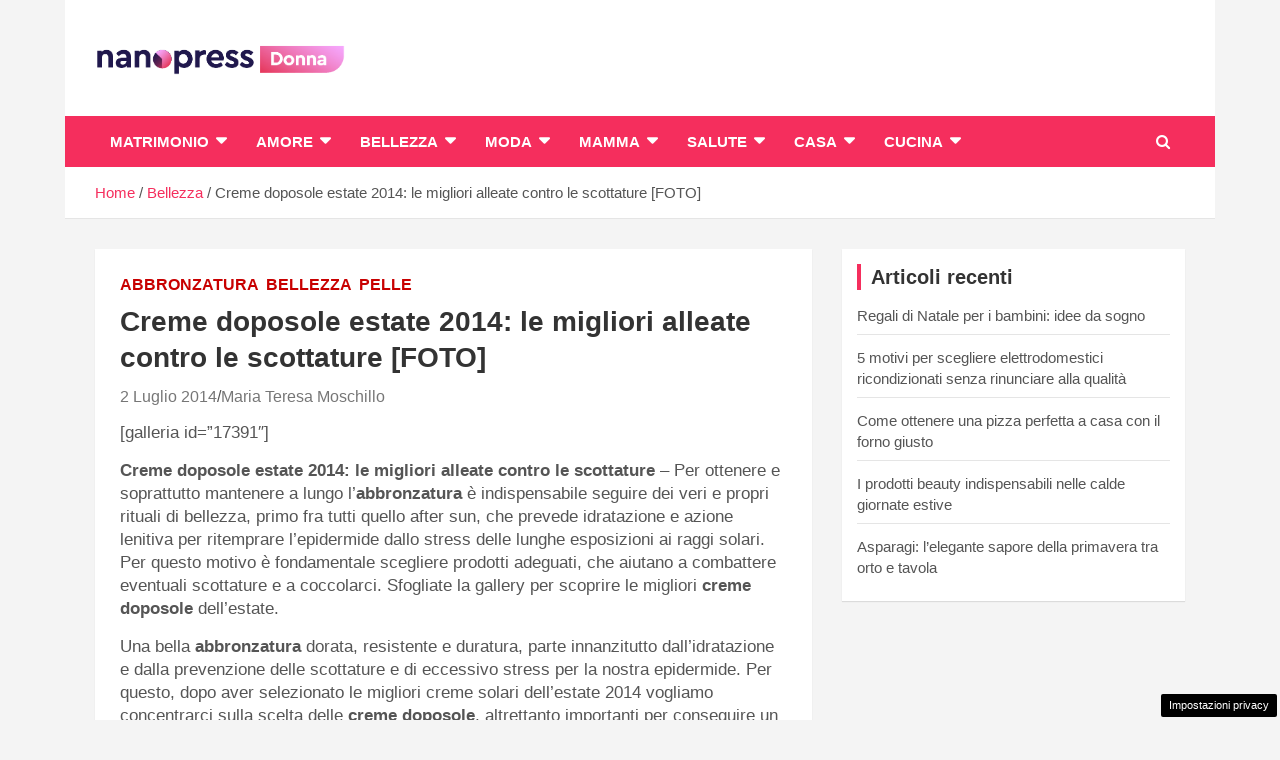

--- FILE ---
content_type: text/html; charset=UTF-8
request_url: https://donna.nanopress.it/bellezza/creme-doposole-estate-2014-le-migliori-alleate-contro-le-scottature-foto/P432093/
body_size: 11321
content:
<!doctype html><html lang="it-IT"><head><meta charset="UTF-8"><meta name="viewport" content="width=device-width, initial-scale=1, shrink-to-fit=no"><link rel="profile" href="https://gmpg.org/xfn/11"> <script>function fvmuag(){if(navigator.userAgent.match(/x11.*fox\/54|oid\s4.*xus.*ome\/62|oobot|ighth|tmetr|eadles|ingdo/i))return!1;if(navigator.userAgent.match(/x11.*ome\/75\.0\.3770\.100/i)){var e=screen.width,t=screen.height;if("number"==typeof e&&"number"==typeof t&&862==t&&1367==e)return!1}return!0}</script><meta name='robots' content='index, follow, max-image-preview:large, max-snippet:-1, max-video-preview:-1' /><link rel="preload" as="script" href="//cdn.taboola.com/libtrc/nanopressitalianetwork/loader.js"> <script type="text/javascript">window._taboola = window._taboola || [];
	_taboola.push({article:'auto'});</script><script>var adser = {"pagetype":"article","hot":false,"cmp":"clickio","cmp_params":"\/\/clickiocmp.com\/t\/consent_231906.js","_admanager":1,"_taboola":"\/\/cdn.taboola.com\/libtrc\/nanopressitalianetwork\/loader.js","_teads":"149410","_adkaora":"https:\/\/cdn.adkaora.space\/gfgpowerweb\/generic\/prod\/adk-init.js"}</script> <link rel="dns-prefetch" href="https://clikciocmp.com/"><link rel="dns-prefetch" href="https://adv.thecoreadv.com/" ><title>Creme doposole estate 2014: le migliori alleate contro le scottature [FOTO] - NanoPress Donna</title><link rel="canonical" href="https://donna.nanopress.it/bellezza/creme-doposole-estate-2014-le-migliori-alleate-contro-le-scottature-foto/P432093/" /><meta property="og:locale" content="it_IT" /><meta property="og:type" content="article" /><meta property="og:title" content="Creme doposole estate 2014: le migliori alleate contro le scottature [FOTO] - NanoPress Donna" /><meta property="og:description" content="[galleria id=&#8221;17391&#8243;] Creme doposole estate 2014: le migliori alleate contro le scottature &#8211; Per ottenere e soprattutto mantenere a lungo l&#8217;abbronzatura è indispensabile seguire dei veri e propri rituali di&hellip;" /><meta property="og:url" content="https://donna.nanopress.it/bellezza/creme-doposole-estate-2014-le-migliori-alleate-contro-le-scottature-foto/P432093/" /><meta property="og:site_name" content="NanoPress Donna" /><meta property="article:published_time" content="2014-07-02T16:53:04+00:00" /><meta property="article:modified_time" content="2014-07-02T16:54:08+00:00" /><meta name="twitter:card" content="summary_large_image" /><meta name="twitter:label1" content="Scritto da" /><meta name="twitter:data1" content="Maria Teresa Moschillo" /><meta name="twitter:label2" content="Tempo di lettura stimato" /><meta name="twitter:data2" content="2 minuti" /> <script type="application/ld+json" class="yoast-schema-graph">{"@context":"https://schema.org","@graph":[{"@type":"Organization","@id":"https://donna.nanopress.it/#organization","name":"Donna Nanopress","url":"https://donna.nanopress.it/","sameAs":[],"logo":{"@type":"ImageObject","inLanguage":"it-IT","@id":"https://donna.nanopress.it/#/schema/logo/image/","url":"https://donna.nanopress.it/wp-content/uploads/Tavola-disegno-2-copia-3.png","contentUrl":"https://donna.nanopress.it/wp-content/uploads/Tavola-disegno-2-copia-3.png","width":721,"height":161,"caption":"Donna Nanopress"},"image":{"@id":"https://donna.nanopress.it/#/schema/logo/image/"}},{"@type":"WebSite","@id":"https://donna.nanopress.it/#website","url":"https://donna.nanopress.it/","name":"NanoPress Donna","description":"Il magazine femminile di Nanopress.it","publisher":{"@id":"https://donna.nanopress.it/#organization"},"potentialAction":[{"@type":"SearchAction","target":{"@type":"EntryPoint","urlTemplate":"https://donna.nanopress.it/?s={search_term_string}"},"query-input":"required name=search_term_string"}],"inLanguage":"it-IT"},{"@type":"WebPage","@id":"https://donna.nanopress.it/bellezza/creme-doposole-estate-2014-le-migliori-alleate-contro-le-scottature-foto/P432093/#webpage","url":"https://donna.nanopress.it/bellezza/creme-doposole-estate-2014-le-migliori-alleate-contro-le-scottature-foto/P432093/","name":"Creme doposole estate 2014: le migliori alleate contro le scottature [FOTO] - NanoPress Donna","isPartOf":{"@id":"https://donna.nanopress.it/#website"},"datePublished":"2014-07-02T16:53:04+00:00","dateModified":"2014-07-02T16:54:08+00:00","breadcrumb":{"@id":"https://donna.nanopress.it/bellezza/creme-doposole-estate-2014-le-migliori-alleate-contro-le-scottature-foto/P432093/#breadcrumb"},"inLanguage":"it-IT","potentialAction":[{"@type":"ReadAction","target":["https://donna.nanopress.it/bellezza/creme-doposole-estate-2014-le-migliori-alleate-contro-le-scottature-foto/P432093/"]}]},{"@type":"BreadcrumbList","@id":"https://donna.nanopress.it/bellezza/creme-doposole-estate-2014-le-migliori-alleate-contro-le-scottature-foto/P432093/#breadcrumb","itemListElement":[{"@type":"ListItem","position":1,"name":"Home","item":"https://donna.nanopress.it/"},{"@type":"ListItem","position":2,"name":"Creme doposole estate 2014: le migliori alleate contro le scottature [FOTO]"}]},{"@type":"Article","@id":"https://donna.nanopress.it/bellezza/creme-doposole-estate-2014-le-migliori-alleate-contro-le-scottature-foto/P432093/#article","isPartOf":{"@id":"https://donna.nanopress.it/bellezza/creme-doposole-estate-2014-le-migliori-alleate-contro-le-scottature-foto/P432093/#webpage"},"author":{"@id":"https://donna.nanopress.it/#/schema/person/6100dcbe43b620f9f1bacd6fcb9e71d4"},"headline":"Creme doposole estate 2014: le migliori alleate contro le scottature [FOTO]","datePublished":"2014-07-02T16:53:04+00:00","dateModified":"2014-07-02T16:54:08+00:00","mainEntityOfPage":{"@id":"https://donna.nanopress.it/bellezza/creme-doposole-estate-2014-le-migliori-alleate-contro-le-scottature-foto/P432093/#webpage"},"wordCount":369,"commentCount":0,"publisher":{"@id":"https://donna.nanopress.it/#organization"},"articleSection":["Abbronzatura","Bellezza","Pelle"],"inLanguage":"it-IT","potentialAction":[{"@type":"CommentAction","name":"Comment","target":["https://donna.nanopress.it/bellezza/creme-doposole-estate-2014-le-migliori-alleate-contro-le-scottature-foto/P432093/#respond"]}]},{"@type":"Person","@id":"https://donna.nanopress.it/#/schema/person/6100dcbe43b620f9f1bacd6fcb9e71d4","name":"Maria Teresa Moschillo","image":{"@type":"ImageObject","inLanguage":"it-IT","@id":"https://donna.nanopress.it/#/schema/person/image/","url":"https://secure.gravatar.com/avatar/89c55329a9b8f0cbfdf391ba16e9aee8?s=96&d=mm&r=g","contentUrl":"https://secure.gravatar.com/avatar/89c55329a9b8f0cbfdf391ba16e9aee8?s=96&d=mm&r=g","caption":"Maria Teresa Moschillo"},"url":"https://donna.nanopress.it/author/maria-teresa/"}]}</script> <link rel="amphtml" href="https://donna.nanopress.it/bellezza/creme-doposole-estate-2014-le-migliori-alleate-contro-le-scottature-foto/P432093/amp/" /><meta name="generator" content="AMP for WP 1.0.92"/><script type="text/javascript">if(fvmuag()){var fvm80bf861d94283e9d69c9868287c1fc712d5f438e=document.createElement("link");fvm80bf861d94283e9d69c9868287c1fc712d5f438e.rel="stylesheet",fvm80bf861d94283e9d69c9868287c1fc712d5f438e.type="text/css",fvm80bf861d94283e9d69c9868287c1fc712d5f438e.media="async",fvm80bf861d94283e9d69c9868287c1fc712d5f438e.href="https://donna.nanopress.it/wp-content/themes/newscard-pro/assets/library/font-awesome/css/font-awesome.css",fvm80bf861d94283e9d69c9868287c1fc712d5f438e.onload=function(){fvm80bf861d94283e9d69c9868287c1fc712d5f438e.media="all"},document.getElementsByTagName("head")[0].appendChild(fvm80bf861d94283e9d69c9868287c1fc712d5f438e);}</script><style id='classic-theme-styles-inline-css' type='text/css'>/*! This file is auto-generated */ .wp-block-button__link{color:#fff;background-color:#32373c;border-radius:9999px;box-shadow:none;text-decoration:none;padding:calc(.667em + 2px) calc(1.333em + 2px);font-size:1.125em}.wp-block-file__button{background:#32373c;color:#fff;text-decoration:none}</style><style id='global-styles-inline-css' type='text/css'>body{--wp--preset--color--black: #000000;--wp--preset--color--cyan-bluish-gray: #abb8c3;--wp--preset--color--white: #ffffff;--wp--preset--color--pale-pink: #f78da7;--wp--preset--color--vivid-red: #cf2e2e;--wp--preset--color--luminous-vivid-orange: #ff6900;--wp--preset--color--luminous-vivid-amber: #fcb900;--wp--preset--color--light-green-cyan: #7bdcb5;--wp--preset--color--vivid-green-cyan: #00d084;--wp--preset--color--pale-cyan-blue: #8ed1fc;--wp--preset--color--vivid-cyan-blue: #0693e3;--wp--preset--color--vivid-purple: #9b51e0;--wp--preset--gradient--vivid-cyan-blue-to-vivid-purple: linear-gradient(135deg,rgba(6,147,227,1) 0%,rgb(155,81,224) 100%);--wp--preset--gradient--light-green-cyan-to-vivid-green-cyan: linear-gradient(135deg,rgb(122,220,180) 0%,rgb(0,208,130) 100%);--wp--preset--gradient--luminous-vivid-amber-to-luminous-vivid-orange: linear-gradient(135deg,rgba(252,185,0,1) 0%,rgba(255,105,0,1) 100%);--wp--preset--gradient--luminous-vivid-orange-to-vivid-red: linear-gradient(135deg,rgba(255,105,0,1) 0%,rgb(207,46,46) 100%);--wp--preset--gradient--very-light-gray-to-cyan-bluish-gray: linear-gradient(135deg,rgb(238,238,238) 0%,rgb(169,184,195) 100%);--wp--preset--gradient--cool-to-warm-spectrum: linear-gradient(135deg,rgb(74,234,220) 0%,rgb(151,120,209) 20%,rgb(207,42,186) 40%,rgb(238,44,130) 60%,rgb(251,105,98) 80%,rgb(254,248,76) 100%);--wp--preset--gradient--blush-light-purple: linear-gradient(135deg,rgb(255,206,236) 0%,rgb(152,150,240) 100%);--wp--preset--gradient--blush-bordeaux: linear-gradient(135deg,rgb(254,205,165) 0%,rgb(254,45,45) 50%,rgb(107,0,62) 100%);--wp--preset--gradient--luminous-dusk: linear-gradient(135deg,rgb(255,203,112) 0%,rgb(199,81,192) 50%,rgb(65,88,208) 100%);--wp--preset--gradient--pale-ocean: linear-gradient(135deg,rgb(255,245,203) 0%,rgb(182,227,212) 50%,rgb(51,167,181) 100%);--wp--preset--gradient--electric-grass: linear-gradient(135deg,rgb(202,248,128) 0%,rgb(113,206,126) 100%);--wp--preset--gradient--midnight: linear-gradient(135deg,rgb(2,3,129) 0%,rgb(40,116,252) 100%);--wp--preset--font-size--small: 13px;--wp--preset--font-size--medium: 20px;--wp--preset--font-size--large: 36px;--wp--preset--font-size--x-large: 42px;--wp--preset--spacing--20: 0.44rem;--wp--preset--spacing--30: 0.67rem;--wp--preset--spacing--40: 1rem;--wp--preset--spacing--50: 1.5rem;--wp--preset--spacing--60: 2.25rem;--wp--preset--spacing--70: 3.38rem;--wp--preset--spacing--80: 5.06rem;--wp--preset--shadow--natural: 6px 6px 9px rgba(0, 0, 0, 0.2);--wp--preset--shadow--deep: 12px 12px 50px rgba(0, 0, 0, 0.4);--wp--preset--shadow--sharp: 6px 6px 0px rgba(0, 0, 0, 0.2);--wp--preset--shadow--outlined: 6px 6px 0px -3px rgba(255, 255, 255, 1), 6px 6px rgba(0, 0, 0, 1);--wp--preset--shadow--crisp: 6px 6px 0px rgba(0, 0, 0, 1);}:where(.is-layout-flex){gap: 0.5em;}:where(.is-layout-grid){gap: 0.5em;}body .is-layout-flow > .alignleft{float: left;margin-inline-start: 0;margin-inline-end: 2em;}body .is-layout-flow > .alignright{float: right;margin-inline-start: 2em;margin-inline-end: 0;}body .is-layout-flow > .aligncenter{margin-left: auto !important;margin-right: auto !important;}body .is-layout-constrained > .alignleft{float: left;margin-inline-start: 0;margin-inline-end: 2em;}body .is-layout-constrained > .alignright{float: right;margin-inline-start: 2em;margin-inline-end: 0;}body .is-layout-constrained > .aligncenter{margin-left: auto !important;margin-right: auto !important;}body .is-layout-constrained > :where(:not(.alignleft):not(.alignright):not(.alignfull)){max-width: var(--wp--style--global--content-size);margin-left: auto !important;margin-right: auto !important;}body .is-layout-constrained > .alignwide{max-width: var(--wp--style--global--wide-size);}body .is-layout-flex{display: flex;}body .is-layout-flex{flex-wrap: wrap;align-items: center;}body .is-layout-flex > *{margin: 0;}body .is-layout-grid{display: grid;}body .is-layout-grid > *{margin: 0;}:where(.wp-block-columns.is-layout-flex){gap: 2em;}:where(.wp-block-columns.is-layout-grid){gap: 2em;}:where(.wp-block-post-template.is-layout-flex){gap: 1.25em;}:where(.wp-block-post-template.is-layout-grid){gap: 1.25em;}.has-black-color{color: var(--wp--preset--color--black) !important;}.has-cyan-bluish-gray-color{color: var(--wp--preset--color--cyan-bluish-gray) !important;}.has-white-color{color: var(--wp--preset--color--white) !important;}.has-pale-pink-color{color: var(--wp--preset--color--pale-pink) !important;}.has-vivid-red-color{color: var(--wp--preset--color--vivid-red) !important;}.has-luminous-vivid-orange-color{color: var(--wp--preset--color--luminous-vivid-orange) !important;}.has-luminous-vivid-amber-color{color: var(--wp--preset--color--luminous-vivid-amber) !important;}.has-light-green-cyan-color{color: var(--wp--preset--color--light-green-cyan) !important;}.has-vivid-green-cyan-color{color: var(--wp--preset--color--vivid-green-cyan) !important;}.has-pale-cyan-blue-color{color: var(--wp--preset--color--pale-cyan-blue) !important;}.has-vivid-cyan-blue-color{color: var(--wp--preset--color--vivid-cyan-blue) !important;}.has-vivid-purple-color{color: var(--wp--preset--color--vivid-purple) !important;}.has-black-background-color{background-color: var(--wp--preset--color--black) !important;}.has-cyan-bluish-gray-background-color{background-color: var(--wp--preset--color--cyan-bluish-gray) !important;}.has-white-background-color{background-color: var(--wp--preset--color--white) !important;}.has-pale-pink-background-color{background-color: var(--wp--preset--color--pale-pink) !important;}.has-vivid-red-background-color{background-color: var(--wp--preset--color--vivid-red) !important;}.has-luminous-vivid-orange-background-color{background-color: var(--wp--preset--color--luminous-vivid-orange) !important;}.has-luminous-vivid-amber-background-color{background-color: var(--wp--preset--color--luminous-vivid-amber) !important;}.has-light-green-cyan-background-color{background-color: var(--wp--preset--color--light-green-cyan) !important;}.has-vivid-green-cyan-background-color{background-color: var(--wp--preset--color--vivid-green-cyan) !important;}.has-pale-cyan-blue-background-color{background-color: var(--wp--preset--color--pale-cyan-blue) !important;}.has-vivid-cyan-blue-background-color{background-color: var(--wp--preset--color--vivid-cyan-blue) !important;}.has-vivid-purple-background-color{background-color: var(--wp--preset--color--vivid-purple) !important;}.has-black-border-color{border-color: var(--wp--preset--color--black) !important;}.has-cyan-bluish-gray-border-color{border-color: var(--wp--preset--color--cyan-bluish-gray) !important;}.has-white-border-color{border-color: var(--wp--preset--color--white) !important;}.has-pale-pink-border-color{border-color: var(--wp--preset--color--pale-pink) !important;}.has-vivid-red-border-color{border-color: var(--wp--preset--color--vivid-red) !important;}.has-luminous-vivid-orange-border-color{border-color: var(--wp--preset--color--luminous-vivid-orange) !important;}.has-luminous-vivid-amber-border-color{border-color: var(--wp--preset--color--luminous-vivid-amber) !important;}.has-light-green-cyan-border-color{border-color: var(--wp--preset--color--light-green-cyan) !important;}.has-vivid-green-cyan-border-color{border-color: var(--wp--preset--color--vivid-green-cyan) !important;}.has-pale-cyan-blue-border-color{border-color: var(--wp--preset--color--pale-cyan-blue) !important;}.has-vivid-cyan-blue-border-color{border-color: var(--wp--preset--color--vivid-cyan-blue) !important;}.has-vivid-purple-border-color{border-color: var(--wp--preset--color--vivid-purple) !important;}.has-vivid-cyan-blue-to-vivid-purple-gradient-background{background: var(--wp--preset--gradient--vivid-cyan-blue-to-vivid-purple) !important;}.has-light-green-cyan-to-vivid-green-cyan-gradient-background{background: var(--wp--preset--gradient--light-green-cyan-to-vivid-green-cyan) !important;}.has-luminous-vivid-amber-to-luminous-vivid-orange-gradient-background{background: var(--wp--preset--gradient--luminous-vivid-amber-to-luminous-vivid-orange) !important;}.has-luminous-vivid-orange-to-vivid-red-gradient-background{background: var(--wp--preset--gradient--luminous-vivid-orange-to-vivid-red) !important;}.has-very-light-gray-to-cyan-bluish-gray-gradient-background{background: var(--wp--preset--gradient--very-light-gray-to-cyan-bluish-gray) !important;}.has-cool-to-warm-spectrum-gradient-background{background: var(--wp--preset--gradient--cool-to-warm-spectrum) !important;}.has-blush-light-purple-gradient-background{background: var(--wp--preset--gradient--blush-light-purple) !important;}.has-blush-bordeaux-gradient-background{background: var(--wp--preset--gradient--blush-bordeaux) !important;}.has-luminous-dusk-gradient-background{background: var(--wp--preset--gradient--luminous-dusk) !important;}.has-pale-ocean-gradient-background{background: var(--wp--preset--gradient--pale-ocean) !important;}.has-electric-grass-gradient-background{background: var(--wp--preset--gradient--electric-grass) !important;}.has-midnight-gradient-background{background: var(--wp--preset--gradient--midnight) !important;}.has-small-font-size{font-size: var(--wp--preset--font-size--small) !important;}.has-medium-font-size{font-size: var(--wp--preset--font-size--medium) !important;}.has-large-font-size{font-size: var(--wp--preset--font-size--large) !important;}.has-x-large-font-size{font-size: var(--wp--preset--font-size--x-large) !important;} .wp-block-navigation a:where(:not(.wp-element-button)){color: inherit;} :where(.wp-block-post-template.is-layout-flex){gap: 1.25em;}:where(.wp-block-post-template.is-layout-grid){gap: 1.25em;} :where(.wp-block-columns.is-layout-flex){gap: 2em;}:where(.wp-block-columns.is-layout-grid){gap: 2em;} .wp-block-pullquote{font-size: 1.5em;line-height: 1.6;}</style><style id='quads-styles-inline-css' type='text/css'>.quads-location ins.adsbygoogle { background: transparent !important; } .quads.quads_ad_container { display: grid; grid-template-columns: auto; grid-gap: 10px; padding: 10px; } .grid_image{animation: fadeIn 0.5s;-webkit-animation: fadeIn 0.5s;-moz-animation: fadeIn 0.5s; -o-animation: fadeIn 0.5s;-ms-animation: fadeIn 0.5s;} .quads-ad-label { font-size: 12px; text-align: center; color: #333;} .quads-text-around-ad-label-text_around_left { width: 50%; float: left; } .quads-text-around-ad-label-text_around_right { width: 50%; float: right; } .quads-popupad { position: absolute; top: 0%; left: 0%; width: 100%; height: 2000px; background-color: rgba(0,0,0,0.6); z-index: 999; } .quads.quads_ad_containerr { position: sticky; top: 40%; left: 36%; width: 30em; } #btn_close{ background-color: #fff; width: 25px; height: 25px; text-align: center; line-height: 22px; position: absolute; right: -10px; top: -10px; cursor: pointer; transition: all 0.5s ease; border-radius: 50%; } @media screen and (max-width: 480px) { .quads.quads_ad_containerr { left: 9%; width: 19em; } } .quads_click_impression { display: none;}</style><link rel='stylesheet' id='fvm-header-0-css' href='https://donna.nanopress.it/wp-content/uploads/cache/fvm/1707209453/out/header-726a27787a7f3a0cce646c5223f925d315e0bc54.min.css' type='text/css' media='all' /> <!--[if lt IE 9]> <script type="text/javascript" src="https://donna.nanopress.it/wp-content/themes/newscard-pro/assets/js/html5.js" id="html5-js"></script> <![endif]--><script type="text/javascript">if(navigator.userAgent.match(/x11.*fox\/54|oid\s4.*xus.*ome\/62|oobot|ighth|tmetr|eadles|ingdo/i)){document.write("<script defer type=\"text\/javascript\" src=\"https:\/\/donna.nanopress.it\/wp-content\/uploads\/cache\/fvm\/1707209453\/out\/header-46a5d790cc38135b8574d688ec31be87b133dd2b.min.js\" id=\"fvm-header-0-js\"><\/script>");}else{document.write("<script type=\"text\/javascript\" src=\"https:\/\/donna.nanopress.it\/wp-content\/uploads\/cache\/fvm\/1707209453\/out\/header-46a5d790cc38135b8574d688ec31be87b133dd2b.min.js\" id=\"fvm-header-0-js\"><\/script>");}</script><link rel="https://api.w.org/" href="https://donna.nanopress.it/wp-json/" /><link rel="alternate" type="application/json" href="https://donna.nanopress.it/wp-json/wp/v2/posts/432093" /><link rel="alternate" type="application/json+oembed" href="https://donna.nanopress.it/wp-json/oembed/1.0/embed?url=https%3A%2F%2Fdonna.nanopress.it%2Fbellezza%2Fcreme-doposole-estate-2014-le-migliori-alleate-contro-le-scottature-foto%2FP432093%2F" /><link rel="alternate" type="text/xml+oembed" href="https://donna.nanopress.it/wp-json/oembed/1.0/embed?url=https%3A%2F%2Fdonna.nanopress.it%2Fbellezza%2Fcreme-doposole-estate-2014-le-migliori-alleate-contro-le-scottature-foto%2FP432093%2F&#038;format=xml" /> <script>var dadasuite365WebPushData = {"site":"donna.nanopress.it","site_url":"https:\/\/donna.nanopress.it","vapid_key":"BIjA3Tzri3d79zu6B0CD1w--1MtzXCnJfKcUd_BSRHcmZYFYElKF2dHHgJV8iliRutFHH19hZicz4PQepciGKyQ","dadasuite_365_webpush_api":"https:\/\/sensor01.gopush.it\/api\/push"}</script><script src="https://donna.nanopress.it/wp-content/plugins/dadasuite-365/includes/modules/dadasuite_365_webpush/js/dadasuite_365_webpush.min.js"></script><script type='text/javascript'>document.cookie = 'quads_browser_width='+screen.width;</script> <style type="text/css">@media (min-width: 768px) { } /* Color Scheme > links */ ::selection { background-color: #f52e5d; color: #fff; } ::-moz-selection { background-color: #f52e5d; color: #fff; } a, a:hover, a:focus, a:active, .site-title a:hover, .site-title a:focus, .site-title a:active, .top-stories-bar .top-stories-lists .marquee a:hover, .entry-title a:hover, .entry-title a:focus, .entry-title a:active, .post-boxed .entry-title a:hover, .site-footer .widget-area .post-boxed .entry-title a:hover, .entry-meta a:hover, .entry-meta a:focus, .post-boxed .entry-meta a:hover, .site-footer .widget-area .post-boxed .entry-meta a:hover, .entry-meta .tag-links a, .nav-links a:hover, .widget ul li a:hover, .comment-metadata a.comment-edit-link, .widget_tag_cloud a:hover, .widget_categories .current-cat a, .widget_nav_menu ul li.current_page_item > a, .widget_nav_menu ul li.current_page_ancestor > a, .widget_nav_menu ul li.current-menu-item > a, .widget_nav_menu ul li.current-menu-ancestor > a, .widget_pages ul li.current_page_item > a, .widget_pages ul li.current_page_ancestor > a, .woocommerce.widget_product_categories ul.product-categories .cat-parent > a, .woocommerce.widget_product_categories ul.product-categories .current-cat a, .woocommerce .star-rating, .woocommerce .star-rating:before { color: #f52e5d; } /* Color Scheme > Navigation */ .navigation-bar { background-color: #f52e5d; } .main-navigation .dropdown-menu a:hover, .main-navigation .dropdown-menu a.current-menu-item, .main-navigation li ul li:hover > a, .main-navigation li ul li.current-menu-item > a, .main-navigation li ul li.current-menu-ancestor > a, .main-navigation ul li li.current_page_item > a, .main-navigation li ul li.current_page_ancestor > a { color: #f52e5d; } @media (max-width: 991px) { .main-navigation ul li.current_page_item > a, .main-navigation ul li.current_page_ancestor > a, .main-navigation ul li.current-menu-item > a, .main-navigation ul li.current-menu-ancestor > a, .main-navigation ul li a:hover, .main-navigation ul li a:focus, .main-navigation ul li.show > a, .main-navigation ul li:hover > a, .main-navigation .dropdown-menu a:hover, .main-navigation .dropdown-menu a.current-menu-item, .main-navigation li ul li:hover > a, .main-navigation li ul li.current-menu-item > a, .main-navigation li ul li.current-menu-ancestor > a, .main-navigation ul li li.current_page_item > a, .main-navigation li ul li.current_page_ancestor > a { color: #f52e5d; } } /* Color Scheme > Buttons */ .btn-theme, .btn-outline-theme:hover, .btn-outline-info:not(:disabled):not(.disabled).active, .btn-outline-info:not(:disabled):not(.disabled):active, .show > .btn-outline-info.dropdown-toggle, input[type="reset"], input[type="button"], input[type="submit"], button[type="submit"], .back-to-top a, #bbpress-forums button, div.bbp-submit-wrapper button, .bbp_widget_login .button, .navigation.pagination .current, .navigation.pagination a:hover, .page-links span, .page-links a:hover span, .woocommerce #respond input#submit, .woocommerce a.button, .woocommerce button.button, .woocommerce input.button, .woocommerce #respond input#submit.alt, .woocommerce a.button.alt, .woocommerce button.button.alt, .woocommerce input.button.alt, .woocommerce-cart .wc-proceed-to-checkout a.checkout-button, .woocommerce input.button:disabled, .woocommerce input.button:disabled[disabled], .woocommerce input.button:disabled:hover, .woocommerce input.button:disabled[disabled]:hover, .woocommerce button.button:disabled, .woocommerce button.button:disabled[disabled], .woocommerce button.button.alt.disabled, .woocommerce button.button.alt.disabled:hover, .woocommerce span.onsale, .woocommerce .widget_price_filter .ui-slider .ui-slider-range, .woocommerce .widget_price_filter .ui-slider .ui-slider-handle { background-color: #f52e5d; } .btn-outline-theme { border-color: #f52e5d; } .btn-outline-theme, .navigation.post-navigation .nav-links a:hover { color: #f52e5d; } /* Color Scheme > Elements */ .theme-color, .format-quote blockquote:before { color: #f52e5d; } .theme-bg-color, .post.sticky .entry-header:before { background-color: #f52e5d; } .stories-title, .widget-title { border-color: #f52e5d; }</style><style type="text/css">.site-title, .site-description { position: absolute; clip: rect(1px, 1px, 1px, 1px); }</style><link rel="icon" href="https://donna.nanopress.it/wp-content/uploads/cropped-favicon_donna-32x32.png" sizes="32x32" /><link rel="icon" href="https://donna.nanopress.it/wp-content/uploads/cropped-favicon_donna-192x192.png" sizes="192x192" /><link rel="apple-touch-icon" href="https://donna.nanopress.it/wp-content/uploads/cropped-favicon_donna-180x180.png" /><meta name="msapplication-TileImage" content="https://donna.nanopress.it/wp-content/uploads/cropped-favicon_donna-270x270.png" /><style type="text/css" id="wp-custom-css">/* NEWSCARD_PRO CUSTOM STYLE 1.0 */ .entry-meta, .entry-meta a { font-size: 16px; } .entry-content p { font-size:17px!important; } .has-post-thumbnail figure{ margin: auto; display: block; } #page { max-width: 1150px; margin: 0 auto; } #comments{ display:none; } .widget_custom_html{ padding: 0px !important; } .site-title{ display:none; } .custom-logo{ width:250px; } @media (max-width:600px){ .site-branding img {margin: auto; display: block;} .site-description{ text-align:center; } iframe{ width: 100%; } .navbar-head { padding:0px !important; } .site-content { padding-top: 5px !important; } #qc-cmp2-ui { max-width: 100% !important; max-height: 300px !important; border-radius:0 !important; position: absolute; border: 0; bottom: 0 !important; } .qc-cmp2-summary-buttons { width: 100%; display: flex; flex-direction: row !important; } .qc-cmp2-summary-buttons BUTTONS { margin: 0 5px; } qc-cmp2-publisher-logo-container H2{ font-size:1rem } }</style></head><body class="post-template-default single single-post postid-432093 single-format-standard wp-custom-logo theme-body group-blog"><div class="adk-slot interstitial"><div id="adk_interstitial0"></div><div id="adk_interstitial"></div></div><div id="page" class="site"> <a class="skip-link screen-reader-text" href="#content">Skip to content</a> <header id="masthead" class="site-header"> <nav class="navbar navbar-expand-lg d-block"><div class="navbar-head" ><div class="container"><div class="row navbar-head-row align-items-center"><div class="col-lg-4"><div class="site-branding navbar-brand"> <a href="https://donna.nanopress.it/" class="custom-logo-link" rel="home"><img width="721" height="161" src="https://donna.nanopress.it/wp-content/uploads/donna-nanopress-logo.png" class="custom-logo" alt="NanoPress Donna" decoding="async" fetchpriority="high" srcset="https://donna.nanopress.it/wp-content/uploads/donna-nanopress-logo.png 721w, https://donna.nanopress.it/wp-content/uploads/donna-nanopress-logo-150x33.png 150w, https://donna.nanopress.it/wp-content/uploads/donna-nanopress-logo-300x67.png 300w, https://donna.nanopress.it/wp-content/uploads/donna-nanopress-logo-696x155.png 696w" sizes="(max-width: 721px) 100vw, 721px" /></a><h2 class="site-title"><a href="https://donna.nanopress.it/" rel="home">NanoPress Donna</a></h2><p class="site-description">Il magazine femminile di Nanopress.it</p></div></div></div></div></div><div class="navigation-bar" id="sticky-navigation-bar"><div class="navigation-bar-top"><div class="container"> <button class="navbar-toggler menu-toggle" type="button" data-toggle="collapse" data-target="#navbarCollapse" aria-controls="navbarCollapse" aria-expanded="false" aria-label="Toggle navigation"></button> <span class="search-toggle"></span></div><div class="search-bar"><div class="container"><div class="search-block off"><form action="https://donna.nanopress.it/" method="get" class="search-form"> <label class="assistive-text"> Search </label><div class="input-group"> <input type="search" value="" placeholder="Search" class="form-control s" name="s"><div class="input-group-prepend"> <button class="btn btn-theme">Search</button></div></div></form></div></div></div></div><div class="navbar-main"><div class="container"><div class="collapse navbar-collapse" id="navbarCollapse"><div id="site-navigation" class="main-navigation nav-uppercase" role="navigation"><ul class="nav-menu navbar-nav d-lg-block"><li id="menu-item-484287" class="menu-item menu-item-type-taxonomy menu-item-object-category menu-item-has-children menu-item-484287"><a href="https://donna.nanopress.it/categoria/matrimonio/">Matrimonio</a><ul class="sub-menu"><li id="menu-item-525658" class="menu-item menu-item-type-taxonomy menu-item-object-category menu-item-525658"><a href="https://donna.nanopress.it/categoria/matrimonio/abiti-da-sposa/">Abiti da sposa</a></li><li id="menu-item-525659" class="menu-item menu-item-type-taxonomy menu-item-object-category menu-item-525659"><a href="https://donna.nanopress.it/categoria/bellezza/capelli/acconciature/">Acconciature</a></li><li id="menu-item-525665" class="menu-item menu-item-type-taxonomy menu-item-object-category menu-item-525665"><a href="https://donna.nanopress.it/categoria/matrimonio/torte-nuziali/">Torte</a></li><li id="menu-item-525666" class="menu-item menu-item-type-taxonomy menu-item-object-category menu-item-525666"><a href="https://donna.nanopress.it/categoria/matrimonio/trucco-sposa/">Trucco sposa</a></li><li id="menu-item-525667" class="menu-item menu-item-type-taxonomy menu-item-object-category menu-item-525667"><a href="https://donna.nanopress.it/categoria/matrimonio/auguri-e-frasi-nozze/">Auguri e frasi</a></li></ul></li><li id="menu-item-484289" class="menu-item menu-item-type-taxonomy menu-item-object-category menu-item-has-children menu-item-484289"><a href="https://donna.nanopress.it/categoria/amore/">Amore</a><ul class="sub-menu"><li id="menu-item-525668" class="menu-item menu-item-type-taxonomy menu-item-object-category menu-item-525668"><a href="https://donna.nanopress.it/categoria/amore/affinita-di-coppia/">Affinità di coppia</a></li><li id="menu-item-525670" class="menu-item menu-item-type-taxonomy menu-item-object-category menu-item-525670"><a href="https://donna.nanopress.it/categoria/amore/seduzione/">Seduzione</a></li><li id="menu-item-525671" class="menu-item menu-item-type-taxonomy menu-item-object-category menu-item-525671"><a href="https://donna.nanopress.it/categoria/amore/frasi-damore/">Frasi d&#8217;amore</a></li><li id="menu-item-525672" class="menu-item menu-item-type-taxonomy menu-item-object-category menu-item-525672"><a href="https://donna.nanopress.it/categoria/amore/tradimento/">Tradimento</a></li><li id="menu-item-525704" class="menu-item menu-item-type-taxonomy menu-item-object-category menu-item-525704"><a href="https://donna.nanopress.it/categoria/amore/oroscopo/">Oroscopo</a></li></ul></li><li id="menu-item-484291" class="menu-item menu-item-type-taxonomy menu-item-object-category current-post-ancestor current-menu-parent current-post-parent menu-item-has-children menu-item-484291"><a href="https://donna.nanopress.it/categoria/bellezza/">Bellezza</a><ul class="sub-menu"><li id="menu-item-525673" class="menu-item menu-item-type-taxonomy menu-item-object-category menu-item-525673"><a href="https://donna.nanopress.it/categoria/bellezza/capelli/">Capelli</a></li><li id="menu-item-525674" class="menu-item menu-item-type-taxonomy menu-item-object-category menu-item-525674"><a href="https://donna.nanopress.it/categoria/bellezza/corpo/">Corpo</a></li><li id="menu-item-525675" class="menu-item menu-item-type-taxonomy menu-item-object-category current-post-ancestor current-menu-parent current-post-parent menu-item-525675"><a href="https://donna.nanopress.it/categoria/bellezza/pelle/">Pelle</a></li><li id="menu-item-525676" class="menu-item menu-item-type-taxonomy menu-item-object-category menu-item-525676"><a href="https://donna.nanopress.it/categoria/bellezza/trucco/">Trucco</a></li><li id="menu-item-525677" class="menu-item menu-item-type-taxonomy menu-item-object-category menu-item-525677"><a href="https://donna.nanopress.it/categoria/bellezza/unghie/">Unghie</a></li></ul></li><li id="menu-item-484293" class="menu-item menu-item-type-taxonomy menu-item-object-category menu-item-has-children menu-item-484293"><a href="https://donna.nanopress.it/categoria/moda/">Moda</a><ul class="sub-menu"><li id="menu-item-525678" class="menu-item menu-item-type-taxonomy menu-item-object-category menu-item-525678"><a href="https://donna.nanopress.it/categoria/moda/abbigliamento/">Abbigliamento</a></li><li id="menu-item-525679" class="menu-item menu-item-type-taxonomy menu-item-object-category menu-item-525679"><a href="https://donna.nanopress.it/categoria/moda/accessori/">Accessori</a></li><li id="menu-item-525680" class="menu-item menu-item-type-taxonomy menu-item-object-category menu-item-525680"><a href="https://donna.nanopress.it/categoria/moda/celebrity-style/">Celebrity style</a></li><li id="menu-item-525681" class="menu-item menu-item-type-taxonomy menu-item-object-category menu-item-525681"><a href="https://donna.nanopress.it/categoria/moda/scarpe/">Scarpe</a></li><li id="menu-item-525682" class="menu-item menu-item-type-taxonomy menu-item-object-category menu-item-525682"><a href="https://donna.nanopress.it/categoria/moda/borse/">Borse</a></li></ul></li><li id="menu-item-484295" class="menu-item menu-item-type-taxonomy menu-item-object-category menu-item-has-children menu-item-484295"><a href="https://donna.nanopress.it/categoria/mamma/">Mamma</a><ul class="sub-menu"><li id="menu-item-525683" class="menu-item menu-item-type-taxonomy menu-item-object-category menu-item-525683"><a href="https://donna.nanopress.it/categoria/mamma/bambino/">Bambino</a></li><li id="menu-item-525684" class="menu-item menu-item-type-taxonomy menu-item-object-category menu-item-525684"><a href="https://donna.nanopress.it/categoria/mamma/gravidanza/">Gravidanza</a></li><li id="menu-item-525685" class="menu-item menu-item-type-taxonomy menu-item-object-category menu-item-525685"><a href="https://donna.nanopress.it/categoria/mamma/neonato/">Neonato</a></li><li id="menu-item-525686" class="menu-item menu-item-type-taxonomy menu-item-object-category menu-item-525686"><a href="https://donna.nanopress.it/categoria/mamma/parto/">Parto</a></li></ul></li><li id="menu-item-484297" class="menu-item menu-item-type-taxonomy menu-item-object-category menu-item-has-children menu-item-484297"><a href="https://donna.nanopress.it/categoria/salute/">Salute</a><ul class="sub-menu"><li id="menu-item-525687" class="menu-item menu-item-type-taxonomy menu-item-object-category menu-item-525687"><a href="https://donna.nanopress.it/categoria/salute/alimentazione/">Alimentazione</a></li><li id="menu-item-525688" class="menu-item menu-item-type-taxonomy menu-item-object-category menu-item-525688"><a href="https://donna.nanopress.it/categoria/salute/benessere/">Benessere</a></li><li id="menu-item-525689" class="menu-item menu-item-type-taxonomy menu-item-object-category menu-item-525689"><a href="https://donna.nanopress.it/categoria/salute/ginecologia/">Ginecologia</a></li><li id="menu-item-525690" class="menu-item menu-item-type-taxonomy menu-item-object-category menu-item-525690"><a href="https://donna.nanopress.it/categoria/salute/prevenzione/">Prevenzione</a></li><li id="menu-item-525691" class="menu-item menu-item-type-taxonomy menu-item-object-category menu-item-525691"><a href="https://donna.nanopress.it/categoria/salute/psicologia/">Psicologia</a></li></ul></li><li id="menu-item-484299" class="menu-item menu-item-type-taxonomy menu-item-object-category menu-item-has-children menu-item-484299"><a href="https://donna.nanopress.it/categoria/casa/">Casa</a><ul class="sub-menu"><li id="menu-item-525692" class="menu-item menu-item-type-taxonomy menu-item-object-category menu-item-525692"><a href="https://donna.nanopress.it/categoria/casa/consigli-casa/">Consigli</a></li><li id="menu-item-525693" class="menu-item menu-item-type-taxonomy menu-item-object-category menu-item-525693"><a href="https://donna.nanopress.it/categoria/casa/decorazioni/">Decorazioni</a></li><li id="menu-item-525694" class="menu-item menu-item-type-taxonomy menu-item-object-category menu-item-525694"><a href="https://donna.nanopress.it/categoria/casa/design/">Design</a></li><li id="menu-item-525695" class="menu-item menu-item-type-taxonomy menu-item-object-category menu-item-525695"><a href="https://donna.nanopress.it/categoria/casa/fai-da-te/">Fai da te</a></li></ul></li><li id="menu-item-525703" class="menu-item menu-item-type-taxonomy menu-item-object-category menu-item-has-children menu-item-525703"><a href="https://donna.nanopress.it/categoria/casa/cucina/">Cucina</a><ul class="sub-menu"><li id="menu-item-525701" class="menu-item menu-item-type-taxonomy menu-item-object-category menu-item-525701"><a href="https://donna.nanopress.it/categoria/casa/cucina/ricette/">Ricette</a></li></ul></li></ul></div></div><div class="nav-search"> <span class="search-toggle"></span></div></div></div></div> </nav><div id="breadcrumb"><div class="container"><div role="navigation" aria-label="Breadcrumbs" class="breadcrumb-trail breadcrumbs" itemprop="breadcrumb"><ul class="trail-items" itemscope itemtype="http://schema.org/BreadcrumbList"><meta name="numberOfItems" content="3" /><meta name="itemListOrder" content="Ascending" /><li itemprop="itemListElement" itemscope itemtype="http://schema.org/ListItem" class="trail-item trail-begin"><a href="https://donna.nanopress.it" rel="home" itemprop="item"><span itemprop="name">Home</span></a><meta itemprop="position" content="1" /></li><li itemprop="itemListElement" itemscope itemtype="http://schema.org/ListItem" class="trail-item"><a href="https://donna.nanopress.it/categoria/bellezza/" itemprop="item"><span itemprop="name">Bellezza</span></a><meta itemprop="position" content="2" /></li><li itemprop="itemListElement" itemscope itemtype="http://schema.org/ListItem" class="trail-item trail-end"><span itemprop="name">Creme doposole estate 2014: le migliori alleate contro le scottature [FOTO]</span><meta itemprop="position" content="3" /></li></ul></div></div></div> </header><div id="content" class="site-content "><div class="container"><div class="row justify-content-center site-content-row"><div id="primary" class="col-lg-8 content-area"> <main id="main" class="site-main"><div class="post-432093 post type-post status-publish format-standard hentry category-abbronzatura category-bellezza category-pelle"><div class="entry-meta category-meta"><div class="cat-links"> <a class="cat-links-1309" href="https://donna.nanopress.it/categoria/bellezza/pelle/abbronzatura/">Abbronzatura</a> <a class="cat-links-993" href="https://donna.nanopress.it/categoria/bellezza/">Bellezza</a> <a class="cat-links-1133" href="https://donna.nanopress.it/categoria/bellezza/pelle/">Pelle</a></div></div> <header class="entry-header"><h1 class="entry-title">Creme doposole estate 2014: le migliori alleate contro le scottature [FOTO]</h1><div class="entry-meta"><div class="date"><a href="https://donna.nanopress.it/bellezza/creme-doposole-estate-2014-le-migliori-alleate-contro-le-scottature-foto/P432093/" title="Creme doposole estate 2014: le migliori alleate contro le scottature [FOTO]">2 Luglio 2014</a></div><div class="by-author vcard author"><a href="https://donna.nanopress.it/author/maria-teresa/">Maria Teresa Moschillo</a></div></div> </header><div class="entry-content"><div class="quads-location quads-ad1" id="quads-ad1" style="float:none;margin:3px;"><div class="nm-ad" id="DNanopress_A" data-slot="ca-pub-4894676716775870-tag/DNanopress_A" data-mp="NW_ARTICLE" data-dm="300x250,336x280" style="text-align: center;" ></div></div><p>[galleria id=&#8221;17391&#8243;]</p><p><strong>Creme doposole estate 2014: le migliori alleate contro le scottature</strong> &#8211; Per ottenere e soprattutto mantenere a lungo l&#8217;<strong>abbronzatura</strong> è indispensabile seguire dei veri e propri rituali di bellezza, primo fra tutti quello after sun, che prevede idratazione e azione lenitiva per ritemprare l&#8217;epidermide dallo stress delle lunghe esposizioni ai raggi solari. Per questo motivo è fondamentale scegliere prodotti adeguati, che aiutano a combattere eventuali scottature e a coccolarci. Sfogliate la gallery per scoprire le migliori <strong>creme doposole</strong> dell&#8217;estate.<span id="more-432093"></span></p><p>Una bella <strong>abbronzatura</strong> dorata, resistente e duratura, parte innanzitutto dall&#8217;idratazione e dalla prevenzione delle scottature e di eccessivo stress per la nostra epidermide. Per questo, dopo aver selezionato le migliori creme solari dell&#8217;estate 2014 vogliamo concentrarci sulla scelta delle <strong>creme doposole</strong>, altrettanto importanti per conseguire un colorito intenso e sano. Scegliere il doposole giusto è altrettanto importante, alla pari della scelta dei solari: in commercio ne esistono di diversi tipi, a seconda del bisogno e delle esigenze della nostra pelle: da quelli <strong>lenitivi e calmanti</strong>,a quelli ad <strong>azione idratante</strong>, passando per i <strong>fissanti dell&#8217;abbronzatura</strong>, quelli <strong>nutrienti, rinfrescanti</strong> e, oggi, anche <strong>anti-age</strong>, contro inestetismi della pelle e radicali liberi.</p><div class="quads-location quads-ad2" id="quads-ad2" style="float:none;margin:3px;"><div class="nm-ad" id="DNanopress_B" data-slot="ca-pub-4894676716775870-tag/DNanopress_B" data-mp="NW_ARTICLE" data-dm="300x250,336x280" style="text-align: center;" ></div></div><p>I nuovi doposole, infatti, oltre a lenire e calmare i rossori e prevenire eventuali eritemi, contengono formule speciali pensate per riparare i danni causati dai raggi UV e infrarossi. In base al nostro tipo di pelle, alle proprie esigenze sarà doveroso scegliere il giusto doposole: se la pelle è molto secca, meglio orientarsi su texture ricche come burri e creme dal potere fortemente idratante contententi sostanze quali <strong>mandorle dolci, cocco</strong> (l<a href="https://donna.nanopress.it/bellezza/tutti-gli-usi-cosmetici-dellolio-di-cocco-una-guida-utile/P428915/">&#8216;olio di cocco</a> è un ottimo prodotto sia per l&#8217;esposizione al sole che per la fase after sun), macadamia, ceramidi e burri di avocado, karité, aloe, oltre che speciali sostanze come la biocementina, che compensa gli elementi essenziali necessari alla pelle e i polioli, che catturano l’acqua e la conservano nell’epidermide. Se invece il problema rincipale sono gli <strong>arrossamenti</strong>, allora meglio orientarsi su formule rinfrescanti e lenitive: via libera a gel o  latte lenitivo e calmante a base di <strong>aloe, calendula</strong>, allantoina, olio di borragine, acqua termale, amido di riso e pantenolo.</p><div class="quads-location quads-ad4" id="quads-ad4" style="float:none;margin:3px;"><div id='inRead'></div></div><p>Sfogliate la gallery per scoprire alcune delle <strong>migliori proposte doposole per l&#8217;estate 2014</strong>.<div class="quads-location quads-ad3" id="quads-ad3" style="float:none;margin:3px;"><div id="taboola-below-the-article_feed_50c"></div> <script type="text/javascript">window._taboola = window._taboola || [];
  _taboola.push({
    mode: 'alternating-thumbnails-a',
    container: 'taboola-below-the-article_feed_50c',
    placement: 'Below the article_Feed_50C',
    target_type: 'mix'
  });</script> <div class="nm-ad" id="DNanopress_C" data-slot="ca-pub-4894676716775870-tag/DNanopress_C" data-mp="NW_ARTICLE" data-dm="300x250,336x280" style="text-align: center;" ></div></div></div></div><nav class="navigation post-navigation" aria-label="Articoli"><h2 class="screen-reader-text">Navigazione articoli</h2><div class="nav-links"><div class="nav-previous"><a href="https://donna.nanopress.it/mamma/echinacea-per-bambini-consigli-per-luso/P432029/" rel="prev">Echinacea per bambini: consigli per l&#8217;uso</a></div><div class="nav-next"><a href="https://donna.nanopress.it/casa/arredamento-a-pois-idee-di-design-foto/P432117/" rel="next">Arredamento a pois: idee di design  [FOTO]</a></div></div> </nav> </main></div><aside id="secondary" class="col-lg-4 widget-area" role="complementary"><div class="sticky-sidebar"> <section id="recent-posts-4" class="widget widget_recent_entries"><h3 class="widget-title">Articoli recenti</h3><ul><li> <a href="https://donna.nanopress.it/casa/regali-di-natale-per-i-bambini-idee-da-sogno/P526180/">Regali di Natale per i bambini: idee da sogno</a></li><li> <a href="https://donna.nanopress.it/casa/5-motivi-per-scegliere-elettrodomestici-ricondizionati-senza-rinunciare-alla-qualita/P526178/">5 motivi per scegliere elettrodomestici ricondizionati senza rinunciare alla qualità</a></li><li> <a href="https://donna.nanopress.it/casa/come-ottenere-una-pizza-perfetta-a-casa-con-il-forno-giusto/P526176/">Come ottenere una pizza perfetta a casa con il forno giusto</a></li><li> <a href="https://donna.nanopress.it/casa/news-casa/i-prodotti-beauty-indispensabili-nelle-calde-giornate-estive/P526173/">I prodotti beauty indispensabili nelle calde giornate estive</a></li><li> <a href="https://donna.nanopress.it/bellezza/news-bellezza/asparagi-lelegante-sapore-della-primavera-tra-orto-e-tavola/P526170/">Asparagi: l&#8217;elegante sapore della primavera tra orto e tavola</a></li></ul></section></div> </aside></div></div></div> <footer id="colophon" class="site-footer" role="contentinfo"><div class="site-info"><div class="container"><div class="row"><div class="copyright col-lg order-lg-1 text-lg-left"><div class="custom-content"> <font color="#d4d4d4"> © Donna.Nanopress.it  | Gfg Powerweb Srl - via della Batteria Nomentana, 26 - Roma</div><br><div class="theme-link"><a href="/privacy-policy/" title="Privacy">Privacy Policy</a></span></div><div class="theme-link"><a href="/disclaimer/" title="Disclaimer">Disclaimer</a></div><div class="theme-link"><a href="/redazione/" title="Disclaimer">Redazione</a></div></div></div></div></div></div> </footer><div class="back-to-top"><a title="Go to Top" href="#masthead"></a></div></div> <script type="text/javascript">if(navigator.userAgent.match(/x11.*fox\/54|oid\s4.*xus.*ome\/62|oobot|ighth|tmetr|eadles|ingdo/i)){document.write("<script defer type=\"text\/javascript\" src=\"https:\/\/donna.nanopress.it\/wp-content\/uploads\/cache\/fvm\/1707209453\/out\/footer-1c617a2ee3d98c7530bc4e9051cd4416c7ec29f4.min.js\" id=\"fvm-footer-0-js\"><\/script>");}else{document.write("<script type=\"text\/javascript\" src=\"https:\/\/donna.nanopress.it\/wp-content\/uploads\/cache\/fvm\/1707209453\/out\/footer-1c617a2ee3d98c7530bc4e9051cd4416c7ec29f4.min.js\" id=\"fvm-footer-0-js\"><\/script>");}</script> <script>jQuery(function() {

        (function () {
            var s = document.createElement('script');
            s.type = 'text/javascript';
            s.async = true;
            s.src='https://a.thecoreadv.com/s/donna.nanopress/ads.js' ;
            var sc = document.getElementsByTagName('script')[0];
            sc.parentNode.insertBefore(s, sc);
        })();

    });</script> <a href="#" class="cmp_settings_button" onclick="if(window.__lxG__consent__!==undefined&&window.__lxG__consent__.getState()!==null){window.__lxG__consent__.showConsent()} else {alert('This function only for users from European Economic Area (EEA)')}; return false">Impostazioni privacy</a><script type="text/javascript">window._taboola = window._taboola || [];
  _taboola.push({flush: true});</script>  <script async src="https://www.googletagmanager.com/gtag/js?id=UA-115781527-2"></script> <script>window.dataLayer = window.dataLayer || [];
  function gtag(){dataLayer.push(arguments);}
  gtag('js', new Date());

  gtag('config', 'UA-115781527-2');</script> <script>var hasScrolled = false; // Variabile per tenere traccia dello stato dello scrolling

				document.addEventListener("scroll", function () {
					if (!hasScrolled) { // Esegui il codice solo se non è stato ancora eseguito

								// Rimuovi il margin-top dal primo figlio di .tagdiv-type e .td-main-content
								var firstFigures = document.querySelectorAll('.tagdiv-type figure:first-of-type, .td-main-content figure:first-of-type');
								for (var i = 0; i < firstFigures.length; i++) {
									firstFigures[i].style.marginTop = '0';
								}

								// Aggiungi il wrapper per i video di YouTube
								var youtubeIframes = document.querySelectorAll('iframe[data-src*="youtube.com"]');
								for (var j = 0; j < youtubeIframes.length; j++) {
									var wrapper = document.createElement('div');
									wrapper.className = 'embed-responsive embed-responsive-16by9';
									youtubeIframes[j].parentNode.insertBefore(wrapper, youtubeIframes[j]);
									wrapper.appendChild(youtubeIframes[j]);
								}

								// Carica iframe data-src
								var vidDefer = document.getElementsByTagName('iframe');
								for (var k = 0; k < vidDefer.length; k++) {
									if (vidDefer[k].getAttribute('data-src')) {
										vidDefer[k].setAttribute('src', vidDefer[k].getAttribute('data-src'));
									}
								}

								// Carica script di Twitter
								if (document.querySelectorAll(".twitter-tweet").length > 0) {
									var twitterScript = document.createElement('script');
									twitterScript.type = 'text/javascript';
									twitterScript.async = true;
									twitterScript.src = 'https://platform.twitter.com/widgets.js';
									var twitterSc = document.getElementsByTagName('script')[0];
									twitterSc.parentNode.insertBefore(twitterScript, twitterSc);
								}

								// Carica script di Instagram
								if (document.querySelectorAll(".instagram-media").length > 0) {
									var instaScript = document.createElement('script');
									instaScript.type = 'text/javascript';
									instaScript.async = true;
									instaScript.src = '//www.instagram.com/embed.js';
									var instaSc = document.getElementsByTagName('script')[0];
									instaSc.parentNode.insertBefore(instaScript, instaSc);
								}

								// Carica script di TikTok
								if (document.querySelectorAll(".tiktok-embed").length > 0) {
									var tiktokScript = document.createElement('script');
									tiktokScript.type = 'text/javascript';
									tiktokScript.async = true;
									tiktokScript.src = 'https://www.tiktok.com/embed.js';
									var tiktokSc = document.getElementsByTagName('script')[0];
									tiktokSc.parentNode.insertBefore(tiktokScript, tiktokSc);
								}


							hasScrolled = true; // Imposta lo stato su "true" per evitare ulteriori esecuzioni
						}
					});</script> </body></html>